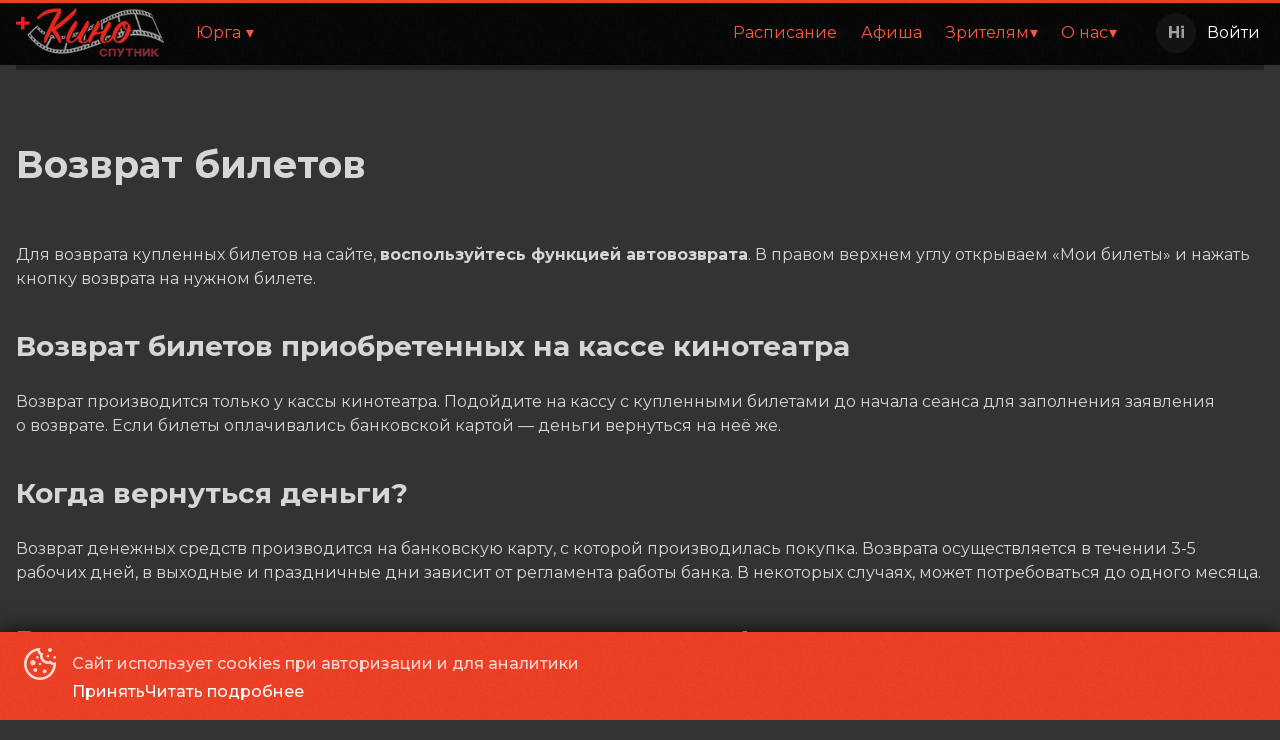

--- FILE ---
content_type: text/html; charset=utf-8
request_url: https://xn--h1aafamehbrlk.xn--p1ai/ticket-return?city=yurga&facility=sputnik-kino-ug
body_size: 17137
content:
<!DOCTYPE html><html lang="ru" class="desktop macos fonts nprogress-busy"><head><meta charSet="utf-8"/><meta name="viewport" content="width=device-width, initial-scale=1, interactive-widget=overlays-content"/><link rel="preload" as="image" href="https://ic.p24.app/unsafe/180x/api.p24.app/files/7a04dee8-958d-401a-8df5-b07e9359a435.png"/><link rel="stylesheet" href="/_next/static/css/5312db3a50cb33f1.css" data-precedence="next"/><link rel="stylesheet" href="/_next/static/css/bd5cc449c315172e.css" data-precedence="next"/><link rel="stylesheet" href="/_next/static/css/56c3df4e36ebf8aa.css" data-precedence="next"/><link rel="stylesheet" href="/_next/static/css/ededa3314e8922ba.css" data-precedence="next"/><link rel="stylesheet" href="/_next/static/css/f617275823ef287d.css" data-precedence="next"/><link rel="preload" as="script" fetchPriority="low" href="/_next/static/chunks/webpack-fe3191a426caed4b.js"/><script src="/_next/static/chunks/4bd1b696-409494caf8c83275.js" async=""></script><script src="/_next/static/chunks/255-5b546b0cb5d2bf17.js" async=""></script><script src="/_next/static/chunks/main-app-be87448ee621ddfa.js" async=""></script><script src="/_next/static/chunks/969-9067ad448ae2678a.js" async=""></script><script src="/_next/static/chunks/app/error-3f7c25dacc87037e.js" async=""></script><script src="/_next/static/chunks/176-7073bc0dbe850851.js" async=""></script><script src="/_next/static/chunks/app/not-found-eaecd9cdb5059510.js" async=""></script><script src="/_next/static/chunks/9dadc25a-16b9e97e70be22c0.js" async=""></script><script src="/_next/static/chunks/251-66da970786786b13.js" async=""></script><script src="/_next/static/chunks/app/%5B%5B...slug%5D%5D/page-8eff88155fd44157.js" async=""></script><link rel="preload" href="/manager.js" as="script"/><title>Спутник+кино</title><meta name="description" content="Новости кинотеатра и новинки и кино. Бронирование билетов. Расписание сеансов в цены. Скидки и акции"/><link rel="manifest" href="/favicon/site.webmanifest"/><meta name="canonical" content="https://xn--h1aafamehbrlk.xn--p1ai/ticket-return"/><link rel="canonical" href="https://xn--h1aafamehbrlk.xn--p1ai/ticket-return"/><meta property="og:title" content="Спутник+кино"/><meta property="og:description" content="Новости кинотеатра и новинки и кино. Бронирование билетов. Расписание сеансов в цены. Скидки и акции"/><meta property="og:site_name" content="Спутник+кино Юрга, Саяногорск"/><meta property="og:type" content="website"/><meta name="twitter:card" content="summary"/><meta name="twitter:title" content="Спутник+кино"/><meta name="twitter:description" content="Новости кинотеатра и новинки и кино. Бронирование билетов. Расписание сеансов в цены. Скидки и акции"/><link rel="shortcut icon" href="/favicon/favicon.ico"/><link rel="icon" href="/favicon/favicon-16x16.png" sizes="16x16"/><link rel="icon" href="/favicon/favicon-32x32.png" sizes="32x32"/><link rel="apple-touch-icon" href="/favicon/apple-touch-icon.png"/><link rel="mask-icon" href="/favicon/safari-pinned-tab.svg"/><script src="/_next/static/chunks/polyfills-42372ed130431b0a.js" noModule=""></script></head><body><div hidden=""><!--$--><!--/$--></div><div id="__scroll"></div><div id="__next"><style>:root, :root * {--site-maxWidth: 90em;--site-transition: .2s cubic-bezier(0.165, 0.84, 0.44, 1);--site-font-family: "Montserrat";--page-scrollbar-background: #333;--page-scrollbar-thumb-background: rgba(255, 255, 255, 0.8);--page-scrollbar-thumb-background-hover: #ee3f24;--color-text: rgba(255, 255, 255, 0.8);--color-shadow: rgba(0, 0, 0, 0.5);--color-primary: #ee3f24;--color-alternate: #12648a;--color-textLight: rgba(255, 255, 255, 1);--color-background: #333;--color-shadowDark: rgba(0, 0, 0, 0.9);--color-textShaded: rgba(255, 255, 255, 0.6);--color-primaryText: #fff;--color-shadowLight: rgba(0, 0, 0, 0.15);--color-primaryLight: #ff5640;--color-alternateText: rgba(255, 255, 255, 0.8);--color-primaryShaded: #a81600;--color-alternateLight: #20a4e2;--color-alternateShaded: #004666;--color-backgroundLight: #555;--color-backgroundShaded: rgba(20, 20, 20, 0.96);--afisha-filters-date-text-active: white;--calendar-preorder-background: #292929;--notification-link: rgb(255, 222, 89);--notification-link-hover: rgb(255, 242, 169);}.profile { --profile-color-title: white;}@media screen and (min-width: 1024px) {.event-list .event.large .event-tags-item {font-size: 1.4em;}}@media screen and (max-width: 512px) {.event-list .event.large .event-tags-item {font-size: 1.4em;}}.event-list .event.small { flex: 1 1 33%;  font-size: 1em;}.event-list .event.large { flex: 1 1 50%;  font-size: 1em;}</style><div class="page Page_page__mPEBc"><div class="Flex_flex__MMfCc Flex_fdCol__R1U_s Content_content__RDHLn content" style="flex:1;margin:0 auto"><div class="Header_header__x_oD3 header"><div class="Toolbar_toolbar__R6cVz header-toolbar Toolbar_limit-width__450yw"><div class="Toolbar_wrapper__gF9F5 wrapper Toolbar_limit-content-width__FnJ9g"><div class="Logo_logo__HGWNa logo toolbar" style="--logo-width:180px;--logo-margin:0"><a class="link" href="/?date=2026/01/18&amp;facility=deb490f4-7d6e-4f94-a60c-d72b0dff24ee"><span><img src="https://ic.p24.app/unsafe/180x/api.p24.app/files/7a04dee8-958d-401a-8df5-b07e9359a435.png"/></span></a></div><div class="LocationPicker_picker__8yDCJ location-picker picker-modal"><a class="LocationPicker_state__pNwDw current"><span>Юрга</span><small></small></a></div><div class="toolbar-wrapper"><ul class="rc-menu rc-menu-root rc-menu-horizontal Navbar_nav__8sPEY nav hidden toolbar" role="menu" tabindex="0" data-menu-list="true"><li class="rc-menu-item" role="menuitem" tabindex="-1"><a href="/?facility=deb490f4-7d6e-4f94-a60c-d72b0dff24ee">Расписание</a></li><li class="rc-menu-item" role="menuitem" tabindex="-1"><a href="/events?facility=deb490f4-7d6e-4f94-a60c-d72b0dff24ee">Афиша</a></li><li class="rc-menu-submenu rc-menu-submenu-horizontal" role="none"><div role="menuitem" class="rc-menu-submenu-title" tabindex="-1" aria-expanded="false" aria-haspopup="true"><a>Зрителям</a><i class="rc-menu-submenu-arrow"></i></div></li><li class="rc-menu-submenu rc-menu-submenu-horizontal" role="none"><div role="menuitem" class="rc-menu-submenu-title" tabindex="-1" aria-expanded="false" aria-haspopup="true"><a href="/cinema?facility=deb490f4-7d6e-4f94-a60c-d72b0dff24ee">О нас</a><i class="rc-menu-submenu-arrow"></i></div></li></ul><div style="display:none" aria-hidden="true"></div></div><div class="Profile_profile__1yIr1 profile" style="--profile-height:56px"><div class="Profile_wrapper__L3uAW"><div class="Profile_avatar__i2zrg" data-name="Hi"></div><div class="Profile_name__BxdR6">Войти</div></div></div></div></div><div class="BackDrop_backdrop__n0qGl backdrop"></div><div class="nav-wrapper"></div></div><div class="header-placeholder"></div><div class="CustomHtml_html__SMgr1 CustomHtml_limit-width__u_6cr"><h1>Возврат билетов</h1>
<p>Для возврата купленных билетов  на&nbsp;сайте, <strong>воспользуйтесь функцией автовозврата</strong>. В&nbsp;правом верхнем углу открываем &laquo;Мои билеты&raquo; и&nbsp;нажать кнопку возврата на&nbsp;нужном билете.</p>
<h2>Возврат билетов приобретенных на&nbsp;кассе кинотеатра</h2>
<p>Возврат производится только у&nbsp;кассы кинотеатра. Подойдите на&nbsp;кассу с&nbsp;купленными билетами до&nbsp;начала сеанса для заполнения заявления о&nbsp;возврате. Если билеты оплачивались банковской картой&nbsp;&mdash; деньги вернуться на&nbsp;неё&nbsp;же.</p>
<h2>Когда вернуться деньги?</h2>
<p>Возврат денежных средств производится на&nbsp;банковскую карту, с&nbsp;которой производилась покупка. Возврата осуществляется в&nbsp;течении 3-5 рабочих дней, в&nbsp;выходные и&nbsp;праздничные дни зависит от&nbsp;регламента работы банка. В&nbsp;некоторых случаях, может потребоваться до&nbsp;одного месяца.</p>
<h2>Возврат после начала сеанса не&nbsp;производится!</h2>
<p>Кроме случаев отмены сеанса по&nbsp;техническим причинам.</p></div><div class="notification-container bottom"><div class="notification-wrapper bottom"><div class="notification"><div class="notification-content"></div><div class="notification-close-button"><svg xmlns="http://www.w3.org/2000/svg" viewBox="0 0 24 24" width="24" height="24"><g transform="translate(12, 12), rotate(45)"><rect x="-12" y="-1" width="24" height="2"></rect><rect x="-1" y="-12" width="2" height="24"></rect></g></svg></div></div></div></div><div class="Footer_footer__4QUrn footer"><div class="Footer_wrapper__Rj0up footer-wrapper Footer_limit-content-width__EXrmT"><div class="Footer1_footer__Ag4XQ footer-version-1"><div class="Footer1_content__KPIAA footer-content"><div class="Footer1_nav__3cTuU footer-nav"><div class="Flex_flex__MMfCc Flex_fdCol__R1U_s item"><span style="margin-bottom:0.5em">Основное</span><div class="Flex_flex__MMfCc Flex_fdCol__R1U_s subitem"><div class="Flex_flex__MMfCc Flex_fdCol__R1U_s item bottom"><a href="/events?facility=deb490f4-7d6e-4f94-a60c-d72b0dff24ee"><span>Афиша</span></a></div><div class="Flex_flex__MMfCc item divider"></div></div></div><div class="Flex_flex__MMfCc Flex_fdCol__R1U_s item"><span style="margin-bottom:0.5em">Зрителям</span><div class="Flex_flex__MMfCc Flex_fdCol__R1U_s subitem"><div class="Flex_flex__MMfCc Flex_fdCol__R1U_s item bottom"><a href="#"><span>Мои билеты</span></a></div><div class="Flex_flex__MMfCc item divider"></div><div class="Flex_flex__MMfCc Flex_fdCol__R1U_s item top"><a href="/card-payment?facility=deb490f4-7d6e-4f94-a60c-d72b0dff24ee"><span>Оплата картой</span></a></div><div class="Flex_flex__MMfCc Flex_fdCol__R1U_s item"><a href="/ticket-return?facility=deb490f4-7d6e-4f94-a60c-d72b0dff24ee"><span>Возврат билетов</span></a></div><div class="Flex_flex__MMfCc Flex_fdCol__R1U_s item"><a href="/terms?facility=deb490f4-7d6e-4f94-a60c-d72b0dff24ee"><span>Пользовательское соглашение</span></a></div></div></div></div><div class="footer-links"><div class="footer-scs"><div style="margin-bottom:0.5em">Подписывайся</div><div class="Socials_socials__3nrC9"><div class="Socials_social__AMqrc footer-scl outline"><a href="https://vk.com/sputnikkino_yurga" rel="noopener noreferrer" target="_blank"><img alt="VK" loading="lazy" width="63" height="37" decoding="async" data-nimg="1" style="color:transparent" src="/img/footer/icon-social-vk.svg"/>VK</a></div></div></div></div><div class="Footer1_content__KPIAA footer-contacts"><div><div class="Payments_payments__TKIt0 footer-payments"><div class="Flex_flex__MMfCc Flex_mb1__tLuGf">Способы оплаты</div><div class="Payments_list__pAwQ5 footer-payments-list"><div class="Payments_payment__DDvK5"><img alt="Mastercard" loading="lazy" width="30" height="18" decoding="async" data-nimg="1" style="color:transparent" src="/img/footer/icon-payment-mastercard.svg"/></div><div class="Payments_payment__DDvK5"><img alt="Mir" loading="lazy" width="64" height="18" decoding="async" data-nimg="1" style="color:transparent" src="/img/footer/icon-payment-mir.svg"/></div><div class="Payments_payment__DDvK5"><img alt="Visa" loading="lazy" width="64" height="18" decoding="async" data-nimg="1" style="color:transparent" src="/img/footer/icon-payment-visa.svg"/></div><div class="Payments_payment__DDvK5"><img alt="Maestro" loading="lazy" width="30" height="18" decoding="async" data-nimg="1" style="color:transparent" src="/img/footer/icon-payment-maestro.svg"/></div></div></div></div><div><div class="Contacts_contacts__cBbOk"><div class="Flex_flex__MMfCc Flex_mb1__tLuGf">Контакты</div><div class="Flex_flex__MMfCc Flex_fdCol__R1U_s"><div class="Contacts_contact__WrYN1"><div class="Flex_flex__MMfCc Flex_mr1__93ABb" style="flex-shrink:0">Касса</div><a href="tel:+7 38451 2-05-00" rel="noopener noreferrer" target="_blank">+7 38451 2-05-00</a></div><div class="Contacts_contact__WrYN1"><div class="Flex_flex__MMfCc Flex_mr1__93ABb" style="flex-shrink:0">E-mail</div><a href="mailto:yurga_sputnik@skpz.pro?subject=Обращение с сайта undefined, E-mail" rel="noopener noreferrer" target="_blank">yurga_sputnik@skpz.pro</a></div></div></div></div></div></div><div class="Footer1_copyrights__DMgHe"><div class="Footer1_copyright__mtyIP">Спутник+кино<!-- --> © <!-- -->2026</div><div class="Footer1_platform__38NQ3">Powered by <a target="_blank" rel="noreferrer noopener" href="https://p24.app/?utm_source=undefined&amp;utm_medium=footer&amp;utm_campaign=site">p24.app</a></div></div></div></div></div></div></div><div class="notification-container"><div class="notification-wrapper"><div class="notification"><div class="notification-content"></div><div class="notification-close-button"><svg xmlns="http://www.w3.org/2000/svg" viewBox="0 0 24 24" width="24" height="24"><g transform="translate(12, 12), rotate(45)"><rect x="-12" y="-1" width="24" height="2"></rect><rect x="-1" y="-12" width="2" height="24"></rect></g></svg></div></div></div></div><link rel="stylesheet" href="https://fonts.googleapis.com/css?display=swap&amp;family=Montserrat:400,400i,500,500i,600,700,900,900i&amp;subset=cyrillic-ext"/><!--$--><!--/$--></div><noscript class="noscript"><h4>Ходить на сайт без JavaScript в 21 веке как то не прилично</h4><p>Для покупки он точно понадобится, включите его, если хотите больше, чем просто посмотреть страницы.</p></noscript><script src="/_next/static/chunks/webpack-fe3191a426caed4b.js" id="_R_" async=""></script><script>(self.__next_f=self.__next_f||[]).push([0])</script><script>self.__next_f.push([1,"1:\"$Sreact.fragment\"\n3:I[9766,[],\"\"]\n4:I[98924,[],\"\"]\n6:I[24431,[],\"OutletBoundary\"]\n8:I[15278,[],\"AsyncMetadataOutlet\"]\na:I[24431,[],\"ViewportBoundary\"]\nc:I[24431,[],\"MetadataBoundary\"]\nd:\"$Sreact.suspense\"\nf:I[57150,[],\"\"]\n10:I[50960,[\"969\",\"static/chunks/969-9067ad448ae2678a.js\",\"39\",\"static/chunks/app/error-3f7c25dacc87037e.js\"],\"default\"]\n11:I[33486,[\"969\",\"static/chunks/969-9067ad448ae2678a.js\",\"176\",\"static/chunks/176-7073bc0dbe850851.js\",\"345\",\"static/chunks/app/not-found-eaecd9cdb5059510.js\"],\"default\"]\n:HL[\"/_next/static/css/5312db3a50cb33f1.css\",\"style\"]\n:HL[\"/_next/static/css/bd5cc449c315172e.css\",\"style\"]\n:HL[\"/_next/static/css/56c3df4e36ebf8aa.css\",\"style\"]\n:HL[\"/_next/static/css/ededa3314e8922ba.css\",\"style\"]\n:HL[\"/_next/static/css/f617275823ef287d.css\",\"style\"]\n"])</script><script>self.__next_f.push([1,"0:{\"P\":null,\"b\":\"h38xMcEAKJmQk1imfVkKg\",\"p\":\"\",\"c\":[\"\",\"ticket-return?city=yurga\u0026facility=sputnik-kino-ug\"],\"i\":false,\"f\":[[[\"\",{\"children\":[[\"slug\",\"ticket-return\",\"oc\"],{\"children\":[\"__PAGE__?{\\\"city\\\":\\\"yurga\\\",\\\"facility\\\":\\\"sputnik-kino-ug\\\"}\",{}]}]},\"$undefined\",\"$undefined\",true],[\"\",[\"$\",\"$1\",\"c\",{\"children\":[[[\"$\",\"link\",\"0\",{\"rel\":\"stylesheet\",\"href\":\"/_next/static/css/5312db3a50cb33f1.css\",\"precedence\":\"next\",\"crossOrigin\":\"$undefined\",\"nonce\":\"$undefined\"}]],\"$L2\"]}],{\"children\":[[\"slug\",\"ticket-return\",\"oc\"],[\"$\",\"$1\",\"c\",{\"children\":[null,[\"$\",\"$L3\",null,{\"parallelRouterKey\":\"children\",\"error\":\"$undefined\",\"errorStyles\":\"$undefined\",\"errorScripts\":\"$undefined\",\"template\":[\"$\",\"$L4\",null,{}],\"templateStyles\":\"$undefined\",\"templateScripts\":\"$undefined\",\"notFound\":\"$undefined\",\"forbidden\":\"$undefined\",\"unauthorized\":\"$undefined\"}]]}],{\"children\":[\"__PAGE__\",[\"$\",\"$1\",\"c\",{\"children\":[\"$L5\",[[\"$\",\"link\",\"0\",{\"rel\":\"stylesheet\",\"href\":\"/_next/static/css/bd5cc449c315172e.css\",\"precedence\":\"next\",\"crossOrigin\":\"$undefined\",\"nonce\":\"$undefined\"}],[\"$\",\"link\",\"1\",{\"rel\":\"stylesheet\",\"href\":\"/_next/static/css/56c3df4e36ebf8aa.css\",\"precedence\":\"next\",\"crossOrigin\":\"$undefined\",\"nonce\":\"$undefined\"}],[\"$\",\"link\",\"2\",{\"rel\":\"stylesheet\",\"href\":\"/_next/static/css/ededa3314e8922ba.css\",\"precedence\":\"next\",\"crossOrigin\":\"$undefined\",\"nonce\":\"$undefined\"}],[\"$\",\"link\",\"3\",{\"rel\":\"stylesheet\",\"href\":\"/_next/static/css/f617275823ef287d.css\",\"precedence\":\"next\",\"crossOrigin\":\"$undefined\",\"nonce\":\"$undefined\"}]],[\"$\",\"$L6\",null,{\"children\":[\"$L7\",[\"$\",\"$L8\",null,{\"promise\":\"$@9\"}]]}]]}],{},null,false]},null,false]},null,false],[\"$\",\"$1\",\"h\",{\"children\":[null,[[\"$\",\"$La\",null,{\"children\":\"$Lb\"}],null],[\"$\",\"$Lc\",null,{\"children\":[\"$\",\"div\",null,{\"hidden\":true,\"children\":[\"$\",\"$d\",null,{\"fallback\":null,\"children\":\"$Le\"}]}]}]]}],false]],\"m\":\"$undefined\",\"G\":[\"$f\",[]],\"s\":false,\"S\":false}\n"])</script><script>self.__next_f.push([1,"2:[\"$\",\"html\",null,{\"lang\":\"ru\",\"className\":\"desktop macos fonts nprogress-busy\",\"children\":[\"$\",\"body\",null,{\"children\":[[\"$\",\"div\",null,{\"id\":\"__scroll\"}],[\"$\",\"div\",null,{\"id\":\"__next\",\"children\":[\"$\",\"$L3\",null,{\"parallelRouterKey\":\"children\",\"error\":\"$10\",\"errorStyles\":[[\"$\",\"link\",\"0\",{\"rel\":\"stylesheet\",\"href\":\"/_next/static/css/bc7b3f33b557f81b.css\",\"precedence\":\"next\",\"crossOrigin\":\"$undefined\",\"nonce\":\"$undefined\"}],[\"$\",\"link\",\"1\",{\"rel\":\"stylesheet\",\"href\":\"/_next/static/css/fd30d4a0ddc662b6.css\",\"precedence\":\"next\",\"crossOrigin\":\"$undefined\",\"nonce\":\"$undefined\"}]],\"errorScripts\":[],\"template\":[\"$\",\"$L4\",null,{}],\"templateStyles\":\"$undefined\",\"templateScripts\":\"$undefined\",\"notFound\":[[\"$\",\"$L11\",null,{}],[[\"$\",\"link\",\"0\",{\"rel\":\"stylesheet\",\"href\":\"/_next/static/css/fd30d4a0ddc662b6.css\",\"precedence\":\"next\",\"crossOrigin\":\"$undefined\",\"nonce\":\"$undefined\"}]]],\"forbidden\":\"$undefined\",\"unauthorized\":\"$undefined\"}]}],[\"$\",\"noscript\",null,{\"className\":\"noscript\",\"children\":[[\"$\",\"h4\",null,{\"children\":\"Ходить на сайт без JavaScript в 21 веке как то не прилично\"}],[\"$\",\"p\",null,{\"children\":\"Для покупки он точно понадобится, включите его, если хотите больше, чем просто посмотреть страницы.\"}]]}]]}]}]\n"])</script><script>self.__next_f.push([1,"b:[[\"$\",\"meta\",\"0\",{\"charSet\":\"utf-8\"}],[\"$\",\"meta\",\"1\",{\"name\":\"viewport\",\"content\":\"width=device-width, initial-scale=1, interactive-widget=overlays-content\"}]]\n7:null\n"])</script><script>self.__next_f.push([1,"12:I[11794,[\"958\",\"static/chunks/9dadc25a-16b9e97e70be22c0.js\",\"969\",\"static/chunks/969-9067ad448ae2678a.js\",\"176\",\"static/chunks/176-7073bc0dbe850851.js\",\"251\",\"static/chunks/251-66da970786786b13.js\",\"340\",\"static/chunks/app/%5B%5B...slug%5D%5D/page-8eff88155fd44157.js\"],\"TranslationsProvider\"]\n16:I[80622,[],\"IconMark\"]\n"])</script><script>self.__next_f.push([1,"5:[\"$\",\"$L12\",null,{\"namespaces\":[\"translation\"],\"locale\":\"ru\",\"resources\":{\"ru\":{\"translation\":{\"lang_name\":\"Русский\",\"afisha.today\":\"Сегодня\",\"afisha.tomorrow\":\"Завтра\",\"afisha.no_schedule\":\"Расписание отсутствует\",\"afisha.next_sessions\":\"Ближайшие сеансы\",\"afisha.sessions_on_date\":\"'Сеансы на' d MMMM\",\"afisha.all_sessions\":\"Все сеансы\",\"afisha.premiere_in\":\"Премьера через:\",\"afisha.archive\":\"Архив\",\"afisha.empty.sessions_not_found\":\"Сеансы не найдены\",\"afisha.empty.try\":\"попробуйте \",\"afisha.empty.resetting_filters\":\"сбросить фильтры\",\"afisha.empty.choose_day\":\" или выбрать другой день\",\"afisha.filters.title\":\"Фильтры\",\"afisha.filters.reset\":\"Сбросить\",\"afisha.filters.done\":\"Готово\",\"afisha.filters.cinemas\":\"Кинотеатры\",\"afisha.filters.events\":\"События\",\"afisha.filters.formats\":\"Форматы\",\"afisha.filters.halls\":\"Залы\",\"afisha.filters.tags\":\"Метки\",\"afisha.filters.time\":\"Время\",\"afisha.redirect.title\":\"Фильма больше нет в прокате\",\"afisha.redirect.description\":\"Вы можете выбрать другой фильм\",\"afisha.redirect.link\":\"Перейти на главную\",\"afisha.sessions_are_over\":\"Сеансы на {{date}} закончились\",\"afisha.view_all_sessions\":\"Смотреть все сеансы\",\"afisha.hint\":\"Нажмите на время,\\nчтобы купить билет\",\"afisha.night_of\":\"в ночь c {{date}}\",\"afisha.price_to\":\"до {{price}}\",\"afisha.price_from\":\"от {{price}}\",\"about.about_us\":\"О нас\",\"about.history\":\"История\",\"about.halls\":\"Залы\",\"about.virtual_tour\":\"Виртуальный тур\",\"accessibility.turn_off\":\"Выключить режим для слабовидящих\",\"accessibility.theme.black_and_white\":\"Черно-белая тема\",\"accessibility.theme.white_and_black\":\"Бело-черная тема\",\"accessibility.theme.blue_and_light_blue\":\"Сине-голубая тема\",\"accessibility.theme.brown_and_yellow\":\"Коричнево-желтая тема\",\"accessibility.theme.green_and_brown\":\"Зелено-коричневая тема\",\"accessibility.font_size.standard\":\"Стандартный размер шрифта\",\"accessibility.font_size.medium\":\"Средний размер шрифта\",\"accessibility.font_size.large\":\"Большой размер шрифта\",\"accessibility.font_size.very_large\":\"Очень большой размер шрифта\",\"accessibility.letter_spacing.standard\":\"Стандартный межбуквенный интервал\",\"accessibility.letter_spacing.medium\":\"Средний межбуквенный интервал\",\"accessibility.letter_spacing.very_large\":\"Большой межбуквенный интервал\",\"accessibility.line_height.standard\":\"Стандартный межстрочный интервал\",\"accessibility.line_height.medium\":\"Средний межстрочный интервал\",\"accessibility.line_height.very_large\":\"Большой межстрочный интервал\",\"accessibility.font_family.sans_serif\":\"Шрифт без засечек\",\"accessibility.font_family.serif\":\"Шрифт с засечками\",\"actions.title\":\"Акции\",\"actions.no_actions\":\"Сейчас акций нет\",\"blog.title\":\"Последние записи в блоге\",\"blog.no_posts\":\"Нет записей\",\"blog.reset_filters\":\"Сбросить фильтры\",\"blog.published\":\"Опубликовано\",\"blog.share\":\"Поделиться\",\"blog.tags\":\"Метки\",\"blog.show_more\":\"Показать ещё\",\"contacts.phone\":\"Телефон\",\"contacts.email\":\"Почта\",\"contacts.handling_from_the_site\":\"Обращение с сайта\",\"map.hold_down_the_key\":\"Удерживайте клавишу\",\"map.to_change_the_map_scale\":\"чтобы изменить масштаб карты\",\"footer.subscribe\":\"Подписывайся\",\"footer.mobile_apps\":\"Приложения\",\"footer.payment_methods\":\"Способы оплаты\",\"footer.contacts\":\"Контакты\",\"location.city_selection\":\"Выбор города\",\"location.theater_selection\":\"Выбор кинотеатра\",\"location.select_a_city\":\"Выберите город\",\"location.select_a_theater\":\"Выберите кинотеатр\",\"location.find_by_name\":\"Найти по названию\",\"location.not_found\":\"Не найдено\",\"location.cities\":\"Города\",\"location.cinemas\":\"Кинотеатры\",\"profile.my_tickets\":\"Мои билеты\",\"profile.logout\":\"Выйти\",\"profile.login\":\"Войти\",\"profile.profile\":\"Профиль\",\"profile.bonuses\":\"Бонусы\",\"error_500.title\":\"Что-то пошло не так!\",\"error_500.error_code\":\"Ошибка 500\",\"error_500.message\":\"Произошел сбой на сервере.\\nНаши специалисты уже работают над этим.\",\"error_500.countdown\":\"До перезагрузки осталось\",\"error_400.title\":\"Увы и ах…\",\"error_400.error_code\":\"Ошибка 400\",\"error_400.message\":\"Страница не найдена, возможно она была перенесена, удалена,\\nили вы допустили опечатку при вводе адреса – такое случается даже с нами,\\nпоэтому ещё раз внимательно проверьте адрес:\",\"error_400.countdown\":\"До перехода на главную осталось\",\"error_400.go_home\":\"Перейти на главную\",\"event_info.from\":\"В прокате с\",\"event_info.till\":\"В прокате до\",\"event_info.date_may_change\":\"Дата может быть изменена кинотеатром или прокатчиком\",\"event_info.memorandum_from\":\"Меморандум с\",\"event_info.memorandum_till\":\"Меморандум до\",\"event_info.duration\":\"Хронометраж\",\"event_info.ads_duration\":\" (+{{duration}} мин. ролики)\",\"event_info.pre_show_ads\":\"Демонстрация роликов перед показом фильма\",\"event_info.extra_clips_notice\":\"Перед показом фильма могут быть показаны дополнительные ролики\",\"event_info.director\":\"Режиссер\",\"event_info.producer\":\"Продюсер\",\"event_info.screenwriter\":\"Сценарист\",\"event_info.cast\":\"В ролях\",\"event_info.all_tickets_sold\":\"Все билеты проданы\",\"trailers.settings\":\"Настройки\",\"trailers.speed\":\"Скорость\",\"trailers.quality\":\"Качество\",\"trailers.watch\":\"Смотреть трейлер\",\"event_tags.pushkin_card\":\"Пушкинская карта\",\"event_tags.rental\":\"В прокате\",\"event_tags.premiere\":\"Премьера\",\"event_tags.preorder\":\"Предпродажа\",\"event_tags.soon\":\"Скоро\",\"order_statuses.new\":\"Новый заказ\",\"order_statuses.canceled\":\"Отменено\",\"order_statuses.reserved\":\"Зарезервировано\",\"order_statuses.canceling\":\"Отмена…\",\"order_statuses.cancel_error\":\"Ошибка отмены\",\"order_statuses.expired\":\"Просрочено\",\"order_statuses.paid\":\"Оплачен\",\"order_statuses.payment_processing\":\"Оплата…\",\"order_statuses.payment_error\":\"Ошибка оплаты\",\"order_statuses.card_validation\":\"Валидация карты\",\"order_statuses.refund_processing\":\"Возврат…\",\"order_statuses.refund_error\":\"Ошибка возврата\",\"order_statuses.refunded\":\"Возвращено\",\"refund_statuses.processing\":\"В обработке\",\"refund_statuses.processing_error\":\"Ошибка обработки\",\"refund_statuses.refund_in_progress\":\"Возврат средств…\",\"refund_statuses.refund_failed\":\"Ошибка возврата\",\"refund_statuses.refund_success\":\"Успешно\",\"feedback_form.message_sent\":\"Сообщение отправлено\",\"feedback_form.name\":\"Имя\",\"feedback_form.email\":\"Почта\",\"feedback_form.phone\":\"Телефон\",\"feedback_form.message\":\"Сообщение\",\"feedback_form.accept_terms\":\"Я принимаю условия \",\"feedback_form.the_user_agreement\":\"пользовательского соглашения\",\"feedback_form.captcha\":\"Введите код с картинки\",\"feedback_form.send\":\"Отправить\",\"feedback_form.ok\":\"Ок\",\"feedback_form.invalid.empty\":\"Не заполнено\",\"feedback_form.invalid.wrong\":\"Неправильно заполнено\",\"feedback_form.invalid.unaccepted_agreement\":\"Необходимо принять условия\",\"feedback_form.invalid.wrong_code\":\"Не верный код\",\"orders.no_orders\":\"Заказов нет\",\"orders.title\":\"Заказы\",\"orders.loading\":\"Загрузка...\",\"orders.quantity_suffix\":\"{{quantity}} шт.\",\"orders.total\":\"Итого\",\"orders.code\":\"Код {{code}}\",\"orders.code_text\":\"Заказ # {{codeText}}\",\"orders.customer_name\":\"Имя:\",\"orders.customer_phone\":\"Телефон:\",\"orders.created_at\":\"Создан {{created}}\",\"orders.expired\":\"Истёк\",\"orders.expiring\":\"Истекает\",\"orders.paid_with_pushkin_card\":\"Оплачено пушкинской картой\",\"orders.actions.cancel\":\"Отменить\",\"orders.actions.hide\":\"Скрыть\",\"orders.actions.refund\":\"Вернуть\",\"orders.actions.edit\":\"Изменить\",\"orders.actions.pay\":\"Оплатить\",\"orders.actions.send_ticket\":\"Отправить билет на почту\",\"orders.actions.download_ticket\":\"Скачать\",\"orders.actions.download_ticket_title\":\"Скачать билет в PDF\",\"orders.not_authorized.first_part\":\"Для просмотра списка заказов\",\"orders.not_authorized.second_part\":\"нужно\",\"orders.not_authorized.third_part\":\"авторизоваться\",\"orders.modal.no\":\"Нет\",\"orders.modal.yes\":\"Да\",\"orders.cancel.cancel_reservation\":\"Отменить бронь?\",\"orders.cancel.cancel_purchase\":\"Отменить покупку?\",\"orders.cancel.confirm_cancel\":\"Вы уверены, что хотите отменить заказ?\",\"orders.cancel.refund_tickets\":\"Вернуть билеты?\",\"orders.cancel.refund_notice\":\"Время обработки возврата зависит от банка и может занять\\nот нескольких часов, до нескольких дней или недель.\\nПо всем вопросам обращаться в банк, принимавший оплату.\",\"orders.cancel.partial_refund\":\"Вернуть часть\",\"orders.refund.full_refund_restriction\":\"Возврат всех билетов, без возврата товаров не возможен\",\"orders.refund.select_items_to_refund\":\"Выберите что вернуть\",\"orders.refund.refund_terms\":\"Условия возврата\",\"orders.refund.cancel\":\"Отмена\",\"orders.refund.refund\":\"Вернуть\",\"orders.refund.refunded_at\":\"Возвращено {{date}}\",\"orders.refund.refund_quantity_one\":\"Вернуть {{count}} товар на сумму {{sum}}\",\"orders.refund.refund_quantity_few\":\"Вернуть {{count}} товара на сумму {{sum}}\",\"orders.refund.refund_quantity_many\":\"Вернуть {{count}} товаров на сумму {{sum}}\",\"orders.refund.refund_quantity_other\":\"Вернуть {{count}} товаров на сумму {{sum}}\",\"orders.notification.label\":\"Почта:\",\"orders.notification.fail\":\"Не удалось отправить билет на \",\"orders.notification.processing\":\"Отправляем билет на почту:\",\"orders.notification.success\":\"Билет отправлен на почту:\",\"orders.refund_modal.title\":\"Билет на почту\",\"orders.refund_modal.description\":\"Укажите Email для получения билета.\",\"orders.refund_modal.email_placeholder\":\"example@mail.ru\",\"orders.refund_modal.error_invalid_email\":\"Неверный формат\",\"orders.refund_modal.button_cancel\":\"Отмена\",\"orders.refund_modal.button_send\":\"Отправить\",\"modal_update_data.outdated_data\":\"Данные афиши устарели\",\"modal_update_data.reload_message\":\"Перезагрузите страницу или нажмите кнопку «Обновить»\",\"modal_update_data.update\":\"Обновить\",\"show_tooltip.all_tickets_sold\":\"Все билеты проданы\",\"show_tooltip.session_unavailable\":\"Сеанс недоступен\",\"show_tooltip.format\":\"Формат\",\"show_tooltip.ticket_type\":\"Тип билета\",\"show_tooltip.zone\":\"Зона\",\"show_tooltip.price\":\"Цена\",\"geo_selection.select_city\":\"Выберите город\",\"geo_selection.specify_location\":\"Уточните ваше местоположение\",\"geo_selection.you_are_in\":\"Вы находитесь в {{city}}?\",\"geo_selection.yes_in\":\"Да, в {{city}}\",\"geo_selection.no_select_another\":\"Нет, выбрать другой город\",\"geo_selection.location_failed\":\"Не удалось определить местоположение\",\"geo_selection.location_no_cinema\":\"Нам кажется, что вы находитесь в {{city}}. Но там нет нашего кинотеатра :(\",\"geo_selection.location_autodetect_failed\":\"Местоположение определить не удалось, поэтому мы выбрали {{city}}\",\"slider.more_details\":\"Подробнее\",\"date_formatter.relative_date\":\"d MMMM 'в' HH:mm\",\"date_formatter.relative_date_with_year\":\"d MMMM yyyy 'в' HH:mm\",\"date_formatter.format_date\":\"d MMMM\",\"date_formatter.format_date_with_year\":\"d MMMM yyyy\",\"date_formatter.format_date_relative\":\"d MMMM\",\"date_formatter.format_date_relative_with_year\":\"d MMM yyyy 'г.'\",\"date_formatter.format_distance_before\":\"{{distance}} назад\",\"date_formatter.format_distance_after\":\"через {{distance}}\",\"checking_connection\":\"Проверка соединения\",\"select_color\":\"Выбрать цвет\",\"hall\":\"зал\",\"seats_one\":\"{{count}} место\",\"seats_few\":\"{{count}} места\",\"seats_many\":\"{{count}} мест\",\"seats_other\":\"{{count}} мест\",\"rows_one\":\"в {{count}} ряде\",\"rows_few\":\"в {{count}} рядах\",\"rows_many\":\"в {{count}} рядах\",\"rows_other\":\"в {{count}} рядах\",\"row_number\":\"{{rowNum}} ряд\",\"row_seats_one\":\"место\",\"row_seats_few\":\"места\",\"row_seats_many\":\"мест\",\"row_seats_other\":\"мест\",\"min_with_count_one\":\"{{count}} минута\",\"min_with_count_few\":\"{{count}} минуты\",\"min_with_count_many\":\"{{count}} минут\",\"min_with_count_other\":\"{{count}} минут\",\"hour_with_count_one\":\"{{count}} час\",\"hour_with_count_few\":\"{{count}} часа\",\"hour_with_count_many\":\"{{count}} часов\",\"hour_with_count_other\":\"{{count}} часов\",\"sec_with_count_one\":\"{{count}} секунда\",\"sec_with_count_few\":\"{{count}} секунды\",\"sec_with_count_many\":\"{{count}} секунд\",\"sec_with_count_other\":\"{{count}} секунд\",\"day_with_count_one\":\"{{count}} день\",\"day_with_count_few\":\"{{count}} дня\",\"day_with_count_many\":\"{{count}} дней\",\"day_with_count_other\":\"{{count}} дней\",\"min_one\":\"минута\",\"min_few\":\"минуты\",\"min_many\":\"минут\",\"min_other\":\"минут\",\"hour_one\":\"час\",\"hour_few\":\"часа\",\"hour_many\":\"часов\",\"hour_other\":\"часов\",\"sec_one\":\"секунда\",\"sec_few\":\"секунды\",\"sec_many\":\"секунд\",\"sec_other\":\"секунд\",\"day_one\":\"день\",\"day_few\":\"дня\",\"day_many\":\"дней\",\"day_other\":\"дней\",\"The site uses cookies during authorization and for analytics\":\"Сайт использует cookies при авторизации и для аналитики\",\"Accept\":\"Принять\",\"Read more\":\"Читать подробнее\"}}},\"children\":[\"$L13\",\"$L14\",\"$L15\"]}]\n"])</script><script>self.__next_f.push([1,"9:{\"metadata\":[[\"$\",\"title\",\"0\",{\"children\":\"Спутник+кино\"}],[\"$\",\"meta\",\"1\",{\"name\":\"description\",\"content\":\"Новости кинотеатра и новинки и кино. Бронирование билетов. Расписание сеансов в цены. Скидки и акции\"}],[\"$\",\"link\",\"2\",{\"rel\":\"manifest\",\"href\":\"/favicon/site.webmanifest\",\"crossOrigin\":\"$undefined\"}],[\"$\",\"meta\",\"3\",{\"name\":\"canonical\",\"content\":\"https://xn--h1aafamehbrlk.xn--p1ai/ticket-return\"}],[\"$\",\"link\",\"4\",{\"rel\":\"canonical\",\"href\":\"https://xn--h1aafamehbrlk.xn--p1ai/ticket-return\"}],[\"$\",\"meta\",\"5\",{\"property\":\"og:title\",\"content\":\"Спутник+кино\"}],[\"$\",\"meta\",\"6\",{\"property\":\"og:description\",\"content\":\"Новости кинотеатра и новинки и кино. Бронирование билетов. Расписание сеансов в цены. Скидки и акции\"}],[\"$\",\"meta\",\"7\",{\"property\":\"og:site_name\",\"content\":\"Спутник+кино Юрга, Саяногорск\"}],[\"$\",\"meta\",\"8\",{\"property\":\"og:type\",\"content\":\"website\"}],[\"$\",\"meta\",\"9\",{\"name\":\"twitter:card\",\"content\":\"summary\"}],[\"$\",\"meta\",\"10\",{\"name\":\"twitter:title\",\"content\":\"Спутник+кино\"}],[\"$\",\"meta\",\"11\",{\"name\":\"twitter:description\",\"content\":\"Новости кинотеатра и новинки и кино. Бронирование билетов. Расписание сеансов в цены. Скидки и акции\"}],[\"$\",\"link\",\"12\",{\"rel\":\"shortcut icon\",\"href\":\"/favicon/favicon.ico\"}],[\"$\",\"link\",\"13\",{\"rel\":\"icon\",\"href\":\"/favicon/favicon-16x16.png\",\"sizes\":\"16x16\"}],[\"$\",\"link\",\"14\",{\"rel\":\"icon\",\"href\":\"/favicon/favicon-32x32.png\",\"sizes\":\"32x32\"}],[\"$\",\"link\",\"15\",{\"rel\":\"apple-touch-icon\",\"href\":\"/favicon/apple-touch-icon.png\"}],[\"$\",\"link\",\"16\",{\"rel\":\"mask-icon\",\"href\":\"/favicon/safari-pinned-tab.svg\",\"color\":\"$undefined\"}],[\"$\",\"$L16\",\"17\",{}]],\"error\":null,\"digest\":\"$undefined\"}\n"])</script><script>self.__next_f.push([1,"e:\"$9:metadata\"\n"])</script><script>self.__next_f.push([1,"17:I[61174,[\"958\",\"static/chunks/9dadc25a-16b9e97e70be22c0.js\",\"969\",\"static/chunks/969-9067ad448ae2678a.js\",\"176\",\"static/chunks/176-7073bc0dbe850851.js\",\"251\",\"static/chunks/251-66da970786786b13.js\",\"340\",\"static/chunks/app/%5B%5B...slug%5D%5D/page-8eff88155fd44157.js\"],\"default\"]\n19:I[41402,[\"958\",\"static/chunks/9dadc25a-16b9e97e70be22c0.js\",\"969\",\"static/chunks/969-9067ad448ae2678a.js\",\"176\",\"static/chunks/176-7073bc0dbe850851.js\",\"251\",\"static/chunks/251-66da970786786b13.js\",\"340\",\"static/chunks/app/%5B%5B...slug%5D%5D/page-8eff88155fd44157.js\"],\"\"]\n18:T6dd,"])</script><script>self.__next_f.push([1,"\u003ch1\u003eВозврат билетов\u003c/h1\u003e\n\u003cp\u003eДля возврата купленных билетов  на\u0026nbsp;сайте, \u003cstrong\u003eвоспользуйтесь функцией автовозврата\u003c/strong\u003e. В\u0026nbsp;правом верхнем углу открываем \u0026laquo;Мои билеты\u0026raquo; и\u0026nbsp;нажать кнопку возврата на\u0026nbsp;нужном билете.\u003c/p\u003e\n\u003ch2\u003eВозврат билетов приобретенных на\u0026nbsp;кассе кинотеатра\u003c/h2\u003e\n\u003cp\u003eВозврат производится только у\u0026nbsp;кассы кинотеатра. Подойдите на\u0026nbsp;кассу с\u0026nbsp;купленными билетами до\u0026nbsp;начала сеанса для заполнения заявления о\u0026nbsp;возврате. Если билеты оплачивались банковской картой\u0026nbsp;\u0026mdash; деньги вернуться на\u0026nbsp;неё\u0026nbsp;же.\u003c/p\u003e\n\u003ch2\u003eКогда вернуться деньги?\u003c/h2\u003e\n\u003cp\u003eВозврат денежных средств производится на\u0026nbsp;банковскую карту, с\u0026nbsp;которой производилась покупка. Возврата осуществляется в\u0026nbsp;течении 3-5 рабочих дней, в\u0026nbsp;выходные и\u0026nbsp;праздничные дни зависит от\u0026nbsp;регламента работы банка. В\u0026nbsp;некоторых случаях, может потребоваться до\u0026nbsp;одного месяца.\u003c/p\u003e\n\u003ch2\u003eВозврат после начала сеанса не\u0026nbsp;производится!\u003c/h2\u003e\n\u003cp\u003eКроме случаев отмены сеанса по\u0026nbsp;техническим причинам.\u003c/p\u003e"])</script><script>self.__next_f.push([1,"13:[\"$\",\"$L17\",\"cfdd79ce-d603-4818-9930-de3bdc0370e3\",{\"cities\":[{\"id\":\"afd2fcfe-a7a9-44c6-84ac-638729a7beb2\",\"name\":\"Саяногорск\",\"tz\":\"Asia/Krasnoyarsk\",\"cityIn\":\"Саяногорске\",\"slug\":\"sayanogorsk\",\"currencyCode\":\"RUB\",\"facilities\":[\"99f4ca07-25b7-4d41-b78d-0c7a8a83cef4\"],\"isOverride\":false},{\"id\":\"ed4f4e6e-d7b6-41af-8655-d66d41524734\",\"name\":\"Юрга\",\"tz\":\"Asia/Krasnoyarsk\",\"cityIn\":\"Юрге\",\"slug\":\"yurga\",\"currencyCode\":\"RUB\",\"facilities\":[\"deb490f4-7d6e-4f94-a60c-d72b0dff24ee\"],\"isOverride\":false}],\"layout\":{\"children\":[{\"uuid\":\"c4e862f1-7135-46d9-b99d-98409513bedc\",\"name\":\"HEADER\",\"weight\":0,\"cities\":[],\"places\":[],\"props\":{\"logo\":{\"file\":{\"src\":\"https://api.p24.app/files/7a04dee8-958d-401a-8df5-b07e9359a435.png\"},\"width\":\"180\"},\"type\":\"toolbar\",\"pickerType\":\"city\",\"limitMaxWidth\":true,\"pickerDisplay\":\"modal\",\"pickerPlacement\":\"center\",\"alwaysShowPicker\":true,\"showLocationPicker\":true,\"limitContentMaxWidth\":true}},{\"uuid\":\"d6321f7d-ff60-4d52-85a9-2d2319588305\",\"name\":\"CUSTOM_HTML\",\"weight\":3,\"cities\":[],\"places\":[],\"props\":{\"__html\":\"$18\",\"limitMaxWidth\":true}},{\"uuid\":\"deebd4b6-c1fc-4b2f-936c-ebdfc0d5500f\",\"name\":\"FOOTER\",\"weight\":4,\"cities\":[],\"places\":[],\"props\":{\"payments\":[\"Mastercard\",\"Mir\",\"Visa\",\"Maestro\"],\"copyright\":\"Спутник+кино\",\"limitMaxWidth\":false,\"limitContentMaxWidth\":true}},{\"uuid\":\"b9ab05df-317d-4a5d-aec1-821c93801e77\",\"name\":\"COOKIES_NOTIFICATION\",\"weight\":5,\"cities\":[],\"places\":[],\"props\":{\"message\":\"\"}}]},\"facilities\":[{\"phones\":[{\"name\":\"Касса\",\"value\":\"+7 95885 5-28-85\"}],\"emails\":[{\"name\":\"E-mail\",\"value\":\"sayanogorsk_sputnik@skpz.pro\"}],\"uuid\":\"99f4ca07-25b7-4d41-b78d-0c7a8a83cef4\",\"href\":\"sputnik-kino\",\"slug\":\"sputnik-kino\",\"socials\":[{\"link\":\"https://vk.com/sputnikpluskino \",\"icon\":\"VK\"}],\"apps\":[],\"hours\":\"Каждый день, по расписанию\",\"halls\":[{\"uuid\":\"196d740c-abcc-438f-959b-2ba033ee6da0\",\"facilityUuid\":\"99f4ca07-25b7-4d41-b78d-0c7a8a83cef4\",\"name\":\"Синий зал\"},{\"uuid\":\"36e60bf1-d272-4d6f-8521-c373926778e3\",\"facilityUuid\":\"99f4ca07-25b7-4d41-b78d-0c7a8a83cef4\",\"name\":\"Красный зал\"}],\"isDisableSell\":false,\"type\":\"CINEMA\",\"name\":\"Спутник-кино\",\"address\":\"ул. Шушенская, 18, Саяногорск, Респ. Хакасия, 655603\",\"latitude\":53.11085892,\"longitude\":91.40293121,\"isOverride\":false,\"slider\":{\"width\":1600,\"height\":700,\"mobileHeight\":700,\"mobileWidth\":540,\"slides\":[]},\"cityUuid\":\"afd2fcfe-a7a9-44c6-84ac-638729a7beb2\"},{\"phones\":[{\"name\":\"Касса\",\"value\":\"+7 38451 2-05-00\"}],\"emails\":[{\"name\":\"E-mail\",\"value\":\"yurga_sputnik@skpz.pro\"}],\"uuid\":\"deb490f4-7d6e-4f94-a60c-d72b0dff24ee\",\"href\":\"sputnik-kino\",\"slug\":\"sputnik-kino\",\"socials\":[{\"link\":\"https://vk.com/sputnikkino_yurga\",\"icon\":\"VK\"}],\"apps\":[],\"hours\":\"Каждый день, по расписанию\",\"halls\":[{\"uuid\":\"237e535b-40f0-4a4f-984f-2db3bf8db50b\",\"facilityUuid\":\"deb490f4-7d6e-4f94-a60c-d72b0dff24ee\",\"name\":\"Синий\"},{\"uuid\":\"d4bccb6a-d8b7-4817-a9f0-b0a9c86a6486\",\"facilityUuid\":\"deb490f4-7d6e-4f94-a60c-d72b0dff24ee\",\"name\":\"Красный\"}],\"isDisableSell\":false,\"type\":\"CINEMA\",\"name\":\"Спутник-кино\",\"address\":\"ул. Машиностроителей, 32, Юрга, Кемеровская обл., 652057\",\"latitude\":55.70928192,\"longitude\":84.91571045,\"isOverride\":false,\"slider\":{\"width\":1600,\"height\":700,\"mobileHeight\":700,\"mobileWidth\":540,\"slides\":[]},\"cityUuid\":\"ed4f4e6e-d7b6-41af-8655-d66d41524734\"}],\"appKey\":\"ae2a004d-2855-48f6-bd5d-30d636f21634\",\"siteKey\":\"cfdd79ce-d603-4818-9930-de3bdc0370e3\",\"nav\":[{\"key\":\"HEADER\",\"weight\":0,\"children\":[{\"title\":\"Расписание\",\"key\":\"1a94bdcc-ac51-4733-9404-f64bbc552e16\",\"weight\":1,\"href\":\"/\",\"newWindow\":false,\"children\":[],\"cities\":[],\"places\":[]},{\"title\":\"Афиша\",\"key\":\"8df3ded0-d808-4b8e-94f2-be48284f2bad\",\"weight\":2,\"href\":\"/events\",\"newWindow\":false,\"children\":[],\"cities\":[],\"places\":[]},{\"title\":\"Зрителям\",\"key\":\"11729380-f154-4105-8303-858b7aa7275d\",\"weight\":4,\"href\":\"\",\"newWindow\":false,\"children\":[{\"key\":\"aaf97409-57db-4ed0-b8be-b0a458ee7545\",\"title\":\"Возврат билетов\",\"weight\":1,\"href\":\"/ticket-return\",\"newWindow\":false,\"children\":[],\"cities\":[],\"places\":[]},{\"key\":\"44124121-8463-4623-8fbe-50105cc9ba68\",\"title\":\"Оплата картой\",\"weight\":2,\"href\":\"/card-payment\",\"newWindow\":false,\"children\":[],\"cities\":[],\"places\":[]},{\"key\":\"bc46ed90-3410-4b70-9e44-5fdfa2a12e3a\",\"title\":\"Пользовательское соглашение\",\"weight\":100,\"href\":\"/terms\",\"newWindow\":false,\"children\":[],\"cities\":[],\"places\":[]}],\"cities\":[],\"places\":[]},{\"title\":\"О нас\",\"key\":\"110c2f61-872d-4dc6-94a0-abacb13e024a\",\"weight\":5,\"href\":\"/cinema\",\"newWindow\":false,\"children\":[{\"key\":\"cd0c57d7-ab81-4276-bad9-e2b521eafb09\",\"title\":\"Реквизиты\",\"weight\":999,\"href\":\"/rekviziti\",\"newWindow\":false,\"children\":[],\"cities\":[],\"places\":[]}],\"cities\":[],\"places\":[]}]},{\"key\":\"FOOTER\",\"weight\":1,\"children\":[{\"title\":\"Основное\",\"key\":\"c5c840ef-e512-42ad-a2bb-8b22a9402579\",\"weight\":1,\"href\":\"\",\"newWindow\":false,\"children\":[{\"key\":\"39cb68c8-b813-4ca4-9ea7-30c47acb4489\",\"title\":\"Афиша\",\"weight\":2,\"href\":\"/events\",\"newWindow\":false,\"children\":[],\"cities\":[],\"places\":[]},{\"key\":\"4f4a9d9d-6998-4d97-b31d-e928e34a605d\",\"title\":\"-\",\"weight\":3,\"href\":\"\",\"newWindow\":false,\"children\":[],\"cities\":[],\"places\":[]}],\"cities\":[],\"places\":[]},{\"title\":\"Зрителям\",\"key\":\"41ad5d2e-51d4-457e-9aab-064c9726fb12\",\"weight\":4,\"href\":\"\",\"newWindow\":false,\"children\":[{\"key\":\"e0d5b983-dc12-4ef5-8c67-82634b57ea5a\",\"title\":\"Мои билеты\",\"weight\":5,\"href\":\"javascript:prebookManager.showFilmsAuth()\",\"newWindow\":false,\"children\":[],\"cities\":[],\"places\":[]},{\"key\":\"2a74daf0-51e8-4118-9c90-a12a5ac0c605\",\"title\":\"-\",\"weight\":6,\"href\":\"\",\"newWindow\":false,\"children\":[],\"cities\":[],\"places\":[]},{\"key\":\"48fbeab1-b7ee-4876-90d6-c751c6064b79\",\"title\":\"Оплата картой\",\"weight\":7,\"href\":\"/card-payment\",\"newWindow\":false,\"children\":[],\"cities\":[],\"places\":[]},{\"key\":\"d09ac7c5-0887-497d-a942-50259bea2139\",\"title\":\"Возврат билетов\",\"weight\":8,\"href\":\"/ticket-return\",\"newWindow\":false,\"children\":[],\"cities\":[],\"places\":[]},{\"key\":\"41d2d5de-6c13-4f91-9ddc-9101a835ecd9\",\"title\":\"Пользовательское соглашение\",\"weight\":100,\"href\":\"/terms\",\"newWindow\":false,\"children\":[],\"cities\":[],\"places\":[]}],\"cities\":[],\"places\":[]}]}],\"font\":\"Montserrat\",\"geo\":{\"name\":\"Пятигорск\"},\"css\":\".profile {\\n  --profile-color-title: white;\\n}\\n@media screen and (min-width: 1024px) {\\n\\t.event-list .event.large .event-tags-item {\\n\\t\\tfont-size: 1.4em;\\n\\t}\\n}\\n@media screen and (max-width: 512px) {\\n\\t.event-list .event.large .event-tags-item {\\n\\t\\tfont-size: 1.4em;\\n\\t}\\n}\\n.event-list .event.small {\\n  flex: 1 1 33%;\\n  font-size: 1em;\\n}\\n\\n.event-list .event.large {\\n  flex: 1 1 50%;\\n  font-size: 1em;\\n}\\n\",\"meta\":{\"title\":\"Спутник+кино\",\"siteName\":\"Спутник+кино Юрга, Саяногорск\",\"description\":\"Новости кинотеатра и новинки и кино. Бронирование билетов. Расписание сеансов в цены. Скидки и акции\"},\"initialState\":{\"theme\":{\"mode\":\"dark\",\"name\":\"dark red\",\"color\":{\"text\":\"rgba(255, 255, 255, 0.8)\",\"shadow\":\"rgba(0, 0, 0, 0.5)\",\"primary\":\"#ee3f24\",\"alternate\":\"#12648a\",\"textLight\":\"rgba(255, 255, 255, 1)\",\"background\":\"#333\",\"shadowDark\":\"rgba(0, 0, 0, 0.9)\",\"textShaded\":\"rgba(255, 255, 255, 0.6)\",\"primaryText\":\"#fff\",\"shadowLight\":\"rgba(0, 0, 0, 0.15)\",\"primaryLight\":\"#ff5640\",\"alternateText\":\"rgba(255, 255, 255, 0.8)\",\"primaryShaded\":\"#a81600\",\"alternateLight\":\"#20a4e2\",\"alternateShaded\":\"#004666\",\"backgroundLight\":\"#555\",\"backgroundShaded\":\"rgba(20, 20, 20, 0.96)\"},\"space\":[\"0em\",\"0.5em\",\"1em\",\"1.5em\",\"2em\",\"2.5em\",\"3em\"],\"margin\":{\"top\":\"0px\",\"left\":\"auto\",\"right\":\"auto\",\"bottom\":\"0px\"},\"maxWidth\":\"90em\",\"transition\":\".2s ease\",\"breakpoints\":[\"20.01em\",\"32.01em\",\"48.01em\",\"64.01em\",\"90.01em\",\"120.01em\"],\"overrideVariables\":[{\"--afisha-filters-date-text-active\":\"white\"},{\"--calendar-preorder-background\":\"#292929\"},{\"--notification-link\":\"rgb(255, 222, 89)\"},{\"--notification-link-hover\":\"rgb(255, 242, 169)\"}]},\"city\":\"ed4f4e6e-d7b6-41af-8655-d66d41524734\",\"tz\":\"Asia/Krasnoyarsk\",\"isCityValid\":true,\"facilities\":[\"deb490f4-7d6e-4f94-a60c-d72b0dff24ee\"],\"facility\":\"deb490f4-7d6e-4f94-a60c-d72b0dff24ee\",\"detectedCityStep\":2,\"date\":\"2026/01/18\"},\"isMobile\":false,\"localization\":{\"selected\":\"ru\",\"supported\":[\"ru\"],\"default\":\"ru\",\"enabled\":false},\"mode\":\"CITY\",\"_gen_time\":18,\"cdnHost\":\"https://ic.p24.app\",\"widgetHost\":\"https://widget.p24.app\"}]\n"])</script><script>self.__next_f.push([1,"14:[\"$\",\"$L19\",null,{\"src\":\"/manager.js\"}]\n15:[\"$\",\"link\",null,{\"rel\":\"stylesheet\",\"href\":\"https://fonts.googleapis.com/css?display=swap\u0026family=Montserrat:400,400i,500,500i,600,700,900,900i\u0026subset=cyrillic-ext\"}]\n"])</script></body></html>